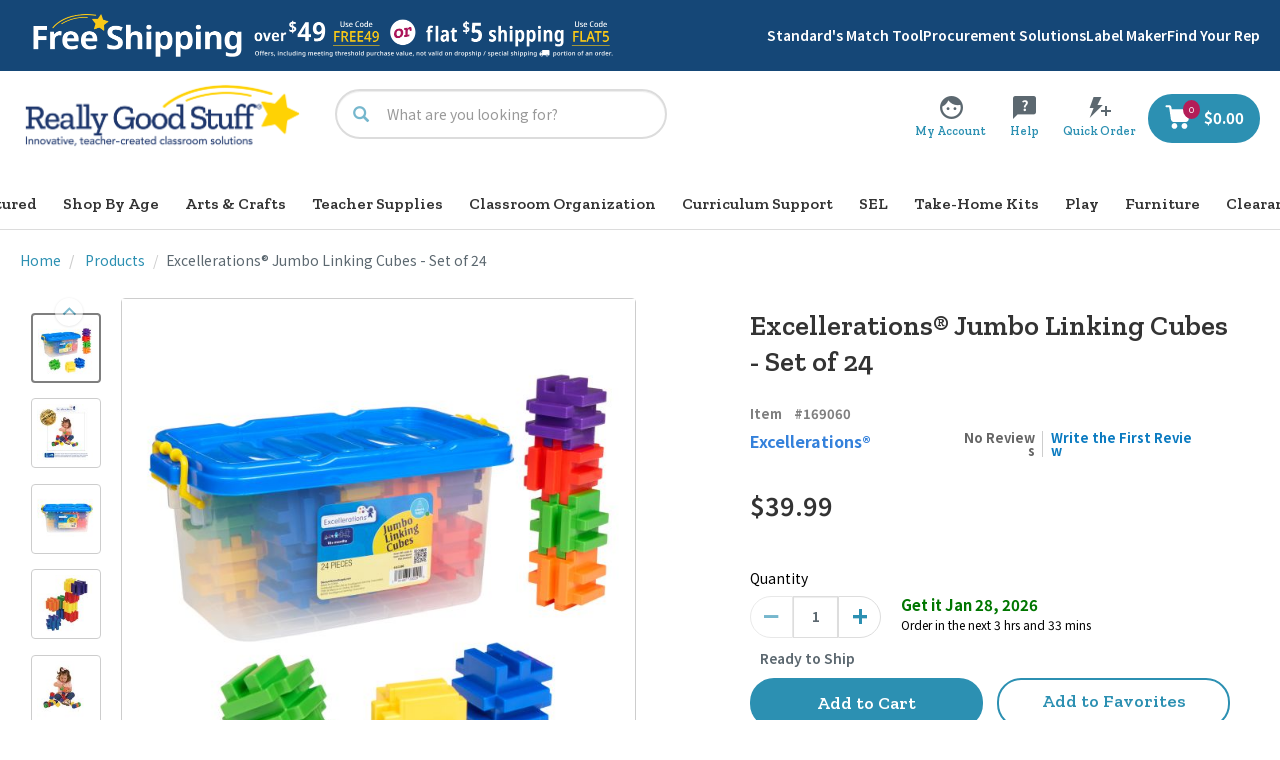

--- FILE ---
content_type: text/javascript;charset=UTF-8
request_url: https://www.reallygoodstuff.com/_ui/addons/rgsb2bacceleratoraddon/responsive/common/js/acc.approval.js?v=S440
body_size: 766
content:
ACC.approval = {
    _autoload: [
        "bindToModalActionButton",
        "bindToOrderApprovalDecisionButtons",
        "bindToModalCancelButton",
        "bindSelectedShippingAddress",
        "bindSelectedBillingAddress"
    ],

    bindToModalActionButton : function() {
        $(document).on('click', '.approverDecisionButton', function() {
            var form = ACC.approval.currentForm;
            form.find('#approverSelectedDecision').attr("value", $(this).data('decision'));
            ACC.approval.isDecisionMade = true;
            ACC.colorbox.close();
        });
    },

    bindToModalCancelButton : function() {
        $(document).on('click', '.cancelOrderApprovalCommentButton',
            function(e) {
                e.preventDefault();
                ACC.colorbox.close();
            }
        );
    },

    bindToOrderApprovalDecisionButtons : function() {
        ACC.approval.bindToOrderApprovalDecisionButton('.approverDecisionApprovalButton', '.orderApprovalApproveCommentModal');
        ACC.approval.bindToOrderApprovalDecisionButton('.approverDecisionRejectButton', '.orderApprovalRejectCommentModal');
    },

    bindToOrderApprovalDecisionButton : function(decisionButtonSelector, popupModalSelector) {
        $(document).on('click', decisionButtonSelector, function(e) {
            e.preventDefault();
            var form = $(this).closest("form");
            var titleHtml = $(this).html();
            var quoteCommentModal = form.find(popupModalSelector);
            ACC.approval.currentForm = form;

            form.find('textarea').val('');
            ACC.approval.isDecisionTaken = false;

            ACC.colorbox.open(titleHtml, {
                href : quoteCommentModal,
                inline : true,
                width : "620px",
                onClosed: function() {
                    if (ACC.approval.isDecisionMade) {
                        form.submit();
                    }
                }
            });
        });
    },

  bindSelectedShippingAddress : function(){
          $(document).on('click', '#selectedShippingAddressFormButton', function() {
              var orderId = $("#orderCode").val();
              var addressId = $("#savedShippingAddressSelected").val();
              var workFlowCode = $("#workFlowCode").val();
                  var paymentCode = $("#paymentId").val();
                       var checkBox = document.getElementById("billingAddressCheckbox").checked;
              $.ajax({
                  type: "POST",
                  url: window.origin + "/my-account/approver-dashboard/addSelectedShippingAddress/" + workFlowCode,
                  data: {
                      orderCode: orderId,
                      addressId: addressId,
                      isBilling:checkBox,
                      paymentId:paymentCode,

                  },
                  success: function (page) {
                      window.location.href = window.origin + "/my-account/orderApprovalDetails/" + workFlowCode;
                  }
              });
          });


          $(document).on('click', '#selectedShippingAddressOfPlacer', function() {
                      var orderId = $("#orderCode").val();
                      var addressId = $("#savedShippingAddressSelected").val();
                      var paymentCode = $("#paymentId").val();
                       var checkBox = document.getElementById("billingAddressCheckbox").checked;


                      $.ajax({
                          type: "POST",
                        url: window.origin+"/my-account/order/addSelectedShippingAddress/"+addressId,
                          data: {
                                   orderCode: orderId,
                                  isBilling:checkBox,
                                  paymentId:paymentCode,
                          },
                          success: function (page) {
                              console.log(page);
                        window.location.href = window.origin+"/my-account/order/"+orderId;
                          }
                      });
                  });



      },

      bindSelectedBillingAddress: function(){
          $(document).on('click', '#submitBillingButtonOfApprover', function() {
              var orderId = $("#orderCode").val();
              var addressId = $("#savedBillingAddressSelected").val();
               var paymentCode = $("#paymentId").val();
               var workFlowCode = $("#workFlowCode").val();
              $.ajax({
                  type: "POST",
                  url: window.origin+"/my-account/approver-dashboard/addSelectedBillingAddress/"+workFlowCode,
                  data: {
                      orderCode: orderId,
                      addressId:addressId,
                      paymentId:paymentCode,
                  },
                  success: function (page) {
                      window.location.href = window.origin + "/my-account/orderApprovalDetails/" + workFlowCode;

                  }
              });});


                $(document).on('click', '#selectedBillingAddressOfPlacer', function() {
                        var orderId = $("#orderCode").val();
                        var addressId = $("#savedBillingAddressSelected").val();
                        var paymentCode = $("#paymentId").val();
                                  $.ajax({
                                      type: "POST",
                        url: window.origin+"/my-account/order/addSelectedBillingAddress/"+addressId,
                                      data: {
                                          orderCode: orderId,
                                          paymentId:paymentCode,
                                      },
                                      success: function (page) {
                        window.location.href = window.origin+"/my-account/order/"+orderId;
                                      }
                                  });
                              });
      }

  };


$(document).ready(function() {
    $('#rejectreasonsubmit').attr('disabled', true);

    $('#rejectcomments').on('keyup',function() {
        var textarea_value = $("#rejectcomments").val();
        if(textarea_value != '') {
            $('#rejectreasonsubmit').attr('disabled', false);
        } else {
            $('#rejectreasonsubmit').attr('disabled', true);
        }
    });
});

$(document).ready(
    function(){
        $("#rejectreasonlink").click(function () {
            $("#rejectreasondiv").toggle();
        });
    });
